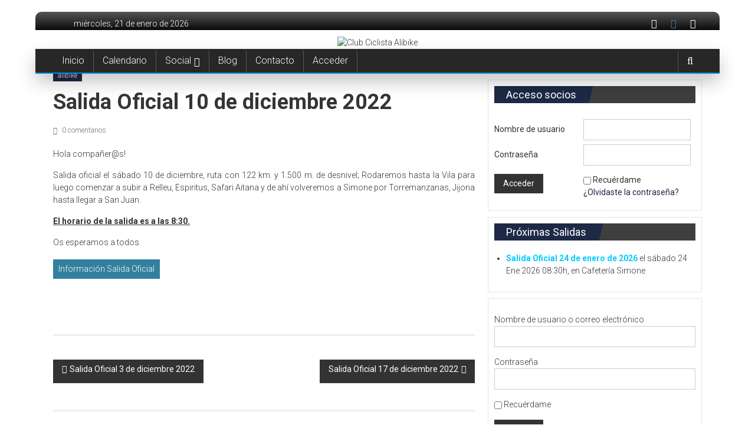

--- FILE ---
content_type: text/html; charset=UTF-8
request_url: https://www.ccalibike.es/2022/12/salida-oficial-10-de-diciembre-2022/
body_size: 18859
content:


<!DOCTYPE html>
<html lang="es">
<head>
<meta charset="UTF-8">
<meta name="viewport" content="width=device-width, initial-scale=1">
<link rel="profile" href="//gmpg.org/xfn/11">
<link rel="pingback" href="https://www.ccalibike.es/xmlrpc.php">


<!--Plugin Global Hide Admin Tool Bar Active-->

<!-- This website is patched against a big problem not solved from WordPress 3.3+ to date -->

<style type='text/css'>Default CSS Comment</style><title>Salida Oficial 10 de diciembre 2022 &#8211; Club Ciclista Alibike</title>
<meta name='robots' content='max-image-preview:large' />
<script type="text/javascript">
/* <![CDATA[ */
window._wpemojiSettings = {"baseUrl":"https:\/\/s.w.org\/images\/core\/emoji\/14.0.0\/72x72\/","ext":".png","svgUrl":"https:\/\/s.w.org\/images\/core\/emoji\/14.0.0\/svg\/","svgExt":".svg","source":{"concatemoji":"https:\/\/www.ccalibike.es\/wp-includes\/js\/wp-emoji-release.min.js"}};
/*! This file is auto-generated */
!function(i,n){var o,s,e;function c(e){try{var t={supportTests:e,timestamp:(new Date).valueOf()};sessionStorage.setItem(o,JSON.stringify(t))}catch(e){}}function p(e,t,n){e.clearRect(0,0,e.canvas.width,e.canvas.height),e.fillText(t,0,0);var t=new Uint32Array(e.getImageData(0,0,e.canvas.width,e.canvas.height).data),r=(e.clearRect(0,0,e.canvas.width,e.canvas.height),e.fillText(n,0,0),new Uint32Array(e.getImageData(0,0,e.canvas.width,e.canvas.height).data));return t.every(function(e,t){return e===r[t]})}function u(e,t,n){switch(t){case"flag":return n(e,"\ud83c\udff3\ufe0f\u200d\u26a7\ufe0f","\ud83c\udff3\ufe0f\u200b\u26a7\ufe0f")?!1:!n(e,"\ud83c\uddfa\ud83c\uddf3","\ud83c\uddfa\u200b\ud83c\uddf3")&&!n(e,"\ud83c\udff4\udb40\udc67\udb40\udc62\udb40\udc65\udb40\udc6e\udb40\udc67\udb40\udc7f","\ud83c\udff4\u200b\udb40\udc67\u200b\udb40\udc62\u200b\udb40\udc65\u200b\udb40\udc6e\u200b\udb40\udc67\u200b\udb40\udc7f");case"emoji":return!n(e,"\ud83e\udef1\ud83c\udffb\u200d\ud83e\udef2\ud83c\udfff","\ud83e\udef1\ud83c\udffb\u200b\ud83e\udef2\ud83c\udfff")}return!1}function f(e,t,n){var r="undefined"!=typeof WorkerGlobalScope&&self instanceof WorkerGlobalScope?new OffscreenCanvas(300,150):i.createElement("canvas"),a=r.getContext("2d",{willReadFrequently:!0}),o=(a.textBaseline="top",a.font="600 32px Arial",{});return e.forEach(function(e){o[e]=t(a,e,n)}),o}function t(e){var t=i.createElement("script");t.src=e,t.defer=!0,i.head.appendChild(t)}"undefined"!=typeof Promise&&(o="wpEmojiSettingsSupports",s=["flag","emoji"],n.supports={everything:!0,everythingExceptFlag:!0},e=new Promise(function(e){i.addEventListener("DOMContentLoaded",e,{once:!0})}),new Promise(function(t){var n=function(){try{var e=JSON.parse(sessionStorage.getItem(o));if("object"==typeof e&&"number"==typeof e.timestamp&&(new Date).valueOf()<e.timestamp+604800&&"object"==typeof e.supportTests)return e.supportTests}catch(e){}return null}();if(!n){if("undefined"!=typeof Worker&&"undefined"!=typeof OffscreenCanvas&&"undefined"!=typeof URL&&URL.createObjectURL&&"undefined"!=typeof Blob)try{var e="postMessage("+f.toString()+"("+[JSON.stringify(s),u.toString(),p.toString()].join(",")+"));",r=new Blob([e],{type:"text/javascript"}),a=new Worker(URL.createObjectURL(r),{name:"wpTestEmojiSupports"});return void(a.onmessage=function(e){c(n=e.data),a.terminate(),t(n)})}catch(e){}c(n=f(s,u,p))}t(n)}).then(function(e){for(var t in e)n.supports[t]=e[t],n.supports.everything=n.supports.everything&&n.supports[t],"flag"!==t&&(n.supports.everythingExceptFlag=n.supports.everythingExceptFlag&&n.supports[t]);n.supports.everythingExceptFlag=n.supports.everythingExceptFlag&&!n.supports.flag,n.DOMReady=!1,n.readyCallback=function(){n.DOMReady=!0}}).then(function(){return e}).then(function(){var e;n.supports.everything||(n.readyCallback(),(e=n.source||{}).concatemoji?t(e.concatemoji):e.wpemoji&&e.twemoji&&(t(e.twemoji),t(e.wpemoji)))}))}((window,document),window._wpemojiSettings);
/* ]]> */
</script>

<link rel='stylesheet' id='srp-layout-stylesheet-css' href='https://www.ccalibike.es/wp-content/plugins/special-recent-posts-pro/css/layout.css' type='text/css' media='all' />
<style id='wp-emoji-styles-inline-css' type='text/css'>

	img.wp-smiley, img.emoji {
		display: inline !important;
		border: none !important;
		box-shadow: none !important;
		height: 1em !important;
		width: 1em !important;
		margin: 0 0.07em !important;
		vertical-align: -0.1em !important;
		background: none !important;
		padding: 0 !important;
	}
</style>
<style id='classic-theme-styles-inline-css' type='text/css'>
/*! This file is auto-generated */
.wp-block-button__link{color:#fff;background-color:#32373c;border-radius:9999px;box-shadow:none;text-decoration:none;padding:calc(.667em + 2px) calc(1.333em + 2px);font-size:1.125em}.wp-block-file__button{background:#32373c;color:#fff;text-decoration:none}
</style>
<style id='global-styles-inline-css' type='text/css'>
body{--wp--preset--color--black: #000000;--wp--preset--color--cyan-bluish-gray: #abb8c3;--wp--preset--color--white: #ffffff;--wp--preset--color--pale-pink: #f78da7;--wp--preset--color--vivid-red: #cf2e2e;--wp--preset--color--luminous-vivid-orange: #ff6900;--wp--preset--color--luminous-vivid-amber: #fcb900;--wp--preset--color--light-green-cyan: #7bdcb5;--wp--preset--color--vivid-green-cyan: #00d084;--wp--preset--color--pale-cyan-blue: #8ed1fc;--wp--preset--color--vivid-cyan-blue: #0693e3;--wp--preset--color--vivid-purple: #9b51e0;--wp--preset--gradient--vivid-cyan-blue-to-vivid-purple: linear-gradient(135deg,rgba(6,147,227,1) 0%,rgb(155,81,224) 100%);--wp--preset--gradient--light-green-cyan-to-vivid-green-cyan: linear-gradient(135deg,rgb(122,220,180) 0%,rgb(0,208,130) 100%);--wp--preset--gradient--luminous-vivid-amber-to-luminous-vivid-orange: linear-gradient(135deg,rgba(252,185,0,1) 0%,rgba(255,105,0,1) 100%);--wp--preset--gradient--luminous-vivid-orange-to-vivid-red: linear-gradient(135deg,rgba(255,105,0,1) 0%,rgb(207,46,46) 100%);--wp--preset--gradient--very-light-gray-to-cyan-bluish-gray: linear-gradient(135deg,rgb(238,238,238) 0%,rgb(169,184,195) 100%);--wp--preset--gradient--cool-to-warm-spectrum: linear-gradient(135deg,rgb(74,234,220) 0%,rgb(151,120,209) 20%,rgb(207,42,186) 40%,rgb(238,44,130) 60%,rgb(251,105,98) 80%,rgb(254,248,76) 100%);--wp--preset--gradient--blush-light-purple: linear-gradient(135deg,rgb(255,206,236) 0%,rgb(152,150,240) 100%);--wp--preset--gradient--blush-bordeaux: linear-gradient(135deg,rgb(254,205,165) 0%,rgb(254,45,45) 50%,rgb(107,0,62) 100%);--wp--preset--gradient--luminous-dusk: linear-gradient(135deg,rgb(255,203,112) 0%,rgb(199,81,192) 50%,rgb(65,88,208) 100%);--wp--preset--gradient--pale-ocean: linear-gradient(135deg,rgb(255,245,203) 0%,rgb(182,227,212) 50%,rgb(51,167,181) 100%);--wp--preset--gradient--electric-grass: linear-gradient(135deg,rgb(202,248,128) 0%,rgb(113,206,126) 100%);--wp--preset--gradient--midnight: linear-gradient(135deg,rgb(2,3,129) 0%,rgb(40,116,252) 100%);--wp--preset--font-size--small: 13px;--wp--preset--font-size--medium: 20px;--wp--preset--font-size--large: 36px;--wp--preset--font-size--x-large: 42px;--wp--preset--spacing--20: 0.44rem;--wp--preset--spacing--30: 0.67rem;--wp--preset--spacing--40: 1rem;--wp--preset--spacing--50: 1.5rem;--wp--preset--spacing--60: 2.25rem;--wp--preset--spacing--70: 3.38rem;--wp--preset--spacing--80: 5.06rem;--wp--preset--shadow--natural: 6px 6px 9px rgba(0, 0, 0, 0.2);--wp--preset--shadow--deep: 12px 12px 50px rgba(0, 0, 0, 0.4);--wp--preset--shadow--sharp: 6px 6px 0px rgba(0, 0, 0, 0.2);--wp--preset--shadow--outlined: 6px 6px 0px -3px rgba(255, 255, 255, 1), 6px 6px rgba(0, 0, 0, 1);--wp--preset--shadow--crisp: 6px 6px 0px rgba(0, 0, 0, 1);}:where(.is-layout-flex){gap: 0.5em;}:where(.is-layout-grid){gap: 0.5em;}body .is-layout-flow > .alignleft{float: left;margin-inline-start: 0;margin-inline-end: 2em;}body .is-layout-flow > .alignright{float: right;margin-inline-start: 2em;margin-inline-end: 0;}body .is-layout-flow > .aligncenter{margin-left: auto !important;margin-right: auto !important;}body .is-layout-constrained > .alignleft{float: left;margin-inline-start: 0;margin-inline-end: 2em;}body .is-layout-constrained > .alignright{float: right;margin-inline-start: 2em;margin-inline-end: 0;}body .is-layout-constrained > .aligncenter{margin-left: auto !important;margin-right: auto !important;}body .is-layout-constrained > :where(:not(.alignleft):not(.alignright):not(.alignfull)){max-width: var(--wp--style--global--content-size);margin-left: auto !important;margin-right: auto !important;}body .is-layout-constrained > .alignwide{max-width: var(--wp--style--global--wide-size);}body .is-layout-flex{display: flex;}body .is-layout-flex{flex-wrap: wrap;align-items: center;}body .is-layout-flex > *{margin: 0;}body .is-layout-grid{display: grid;}body .is-layout-grid > *{margin: 0;}:where(.wp-block-columns.is-layout-flex){gap: 2em;}:where(.wp-block-columns.is-layout-grid){gap: 2em;}:where(.wp-block-post-template.is-layout-flex){gap: 1.25em;}:where(.wp-block-post-template.is-layout-grid){gap: 1.25em;}.has-black-color{color: var(--wp--preset--color--black) !important;}.has-cyan-bluish-gray-color{color: var(--wp--preset--color--cyan-bluish-gray) !important;}.has-white-color{color: var(--wp--preset--color--white) !important;}.has-pale-pink-color{color: var(--wp--preset--color--pale-pink) !important;}.has-vivid-red-color{color: var(--wp--preset--color--vivid-red) !important;}.has-luminous-vivid-orange-color{color: var(--wp--preset--color--luminous-vivid-orange) !important;}.has-luminous-vivid-amber-color{color: var(--wp--preset--color--luminous-vivid-amber) !important;}.has-light-green-cyan-color{color: var(--wp--preset--color--light-green-cyan) !important;}.has-vivid-green-cyan-color{color: var(--wp--preset--color--vivid-green-cyan) !important;}.has-pale-cyan-blue-color{color: var(--wp--preset--color--pale-cyan-blue) !important;}.has-vivid-cyan-blue-color{color: var(--wp--preset--color--vivid-cyan-blue) !important;}.has-vivid-purple-color{color: var(--wp--preset--color--vivid-purple) !important;}.has-black-background-color{background-color: var(--wp--preset--color--black) !important;}.has-cyan-bluish-gray-background-color{background-color: var(--wp--preset--color--cyan-bluish-gray) !important;}.has-white-background-color{background-color: var(--wp--preset--color--white) !important;}.has-pale-pink-background-color{background-color: var(--wp--preset--color--pale-pink) !important;}.has-vivid-red-background-color{background-color: var(--wp--preset--color--vivid-red) !important;}.has-luminous-vivid-orange-background-color{background-color: var(--wp--preset--color--luminous-vivid-orange) !important;}.has-luminous-vivid-amber-background-color{background-color: var(--wp--preset--color--luminous-vivid-amber) !important;}.has-light-green-cyan-background-color{background-color: var(--wp--preset--color--light-green-cyan) !important;}.has-vivid-green-cyan-background-color{background-color: var(--wp--preset--color--vivid-green-cyan) !important;}.has-pale-cyan-blue-background-color{background-color: var(--wp--preset--color--pale-cyan-blue) !important;}.has-vivid-cyan-blue-background-color{background-color: var(--wp--preset--color--vivid-cyan-blue) !important;}.has-vivid-purple-background-color{background-color: var(--wp--preset--color--vivid-purple) !important;}.has-black-border-color{border-color: var(--wp--preset--color--black) !important;}.has-cyan-bluish-gray-border-color{border-color: var(--wp--preset--color--cyan-bluish-gray) !important;}.has-white-border-color{border-color: var(--wp--preset--color--white) !important;}.has-pale-pink-border-color{border-color: var(--wp--preset--color--pale-pink) !important;}.has-vivid-red-border-color{border-color: var(--wp--preset--color--vivid-red) !important;}.has-luminous-vivid-orange-border-color{border-color: var(--wp--preset--color--luminous-vivid-orange) !important;}.has-luminous-vivid-amber-border-color{border-color: var(--wp--preset--color--luminous-vivid-amber) !important;}.has-light-green-cyan-border-color{border-color: var(--wp--preset--color--light-green-cyan) !important;}.has-vivid-green-cyan-border-color{border-color: var(--wp--preset--color--vivid-green-cyan) !important;}.has-pale-cyan-blue-border-color{border-color: var(--wp--preset--color--pale-cyan-blue) !important;}.has-vivid-cyan-blue-border-color{border-color: var(--wp--preset--color--vivid-cyan-blue) !important;}.has-vivid-purple-border-color{border-color: var(--wp--preset--color--vivid-purple) !important;}.has-vivid-cyan-blue-to-vivid-purple-gradient-background{background: var(--wp--preset--gradient--vivid-cyan-blue-to-vivid-purple) !important;}.has-light-green-cyan-to-vivid-green-cyan-gradient-background{background: var(--wp--preset--gradient--light-green-cyan-to-vivid-green-cyan) !important;}.has-luminous-vivid-amber-to-luminous-vivid-orange-gradient-background{background: var(--wp--preset--gradient--luminous-vivid-amber-to-luminous-vivid-orange) !important;}.has-luminous-vivid-orange-to-vivid-red-gradient-background{background: var(--wp--preset--gradient--luminous-vivid-orange-to-vivid-red) !important;}.has-very-light-gray-to-cyan-bluish-gray-gradient-background{background: var(--wp--preset--gradient--very-light-gray-to-cyan-bluish-gray) !important;}.has-cool-to-warm-spectrum-gradient-background{background: var(--wp--preset--gradient--cool-to-warm-spectrum) !important;}.has-blush-light-purple-gradient-background{background: var(--wp--preset--gradient--blush-light-purple) !important;}.has-blush-bordeaux-gradient-background{background: var(--wp--preset--gradient--blush-bordeaux) !important;}.has-luminous-dusk-gradient-background{background: var(--wp--preset--gradient--luminous-dusk) !important;}.has-pale-ocean-gradient-background{background: var(--wp--preset--gradient--pale-ocean) !important;}.has-electric-grass-gradient-background{background: var(--wp--preset--gradient--electric-grass) !important;}.has-midnight-gradient-background{background: var(--wp--preset--gradient--midnight) !important;}.has-small-font-size{font-size: var(--wp--preset--font-size--small) !important;}.has-medium-font-size{font-size: var(--wp--preset--font-size--medium) !important;}.has-large-font-size{font-size: var(--wp--preset--font-size--large) !important;}.has-x-large-font-size{font-size: var(--wp--preset--font-size--x-large) !important;}
.wp-block-navigation a:where(:not(.wp-element-button)){color: inherit;}
:where(.wp-block-post-template.is-layout-flex){gap: 1.25em;}:where(.wp-block-post-template.is-layout-grid){gap: 1.25em;}
:where(.wp-block-columns.is-layout-flex){gap: 2em;}:where(.wp-block-columns.is-layout-grid){gap: 2em;}
.wp-block-pullquote{font-size: 1.5em;line-height: 1.6;}
</style>
<link rel='stylesheet' id='bbp-default-css' href='https://www.ccalibike.es/wp-content/plugins/bbpress/templates/default/css/bbpress.min.css' type='text/css' media='all' />
<link rel='stylesheet' id='sow-slider-slider-css' href='https://www.ccalibike.es/wp-content/plugins/so-widgets-bundle/css/slider/slider.css' type='text/css' media='all' />
<link rel='stylesheet' id='sow-slider-default-6d39609536fd-css' href='https://www.ccalibike.es/wp-content/uploads/siteorigin-widgets/sow-slider-default-6d39609536fd.css' type='text/css' media='all' />
<link rel='stylesheet' id='sow-slider-default-d2b96b21c26a-css' href='https://www.ccalibike.es/wp-content/uploads/siteorigin-widgets/sow-slider-default-d2b96b21c26a.css' type='text/css' media='all' />
<link rel='stylesheet' id='output-style-css' href='https://www.ccalibike.es/wp-content/plugins/wp-gpx-maps/css/wp-gpx-maps-output.css' type='text/css' media='all' />
<link rel='stylesheet' id='leaflet-css' href='https://www.ccalibike.es/wp-content/plugins/wp-gpx-maps/ThirdParties/Leaflet_1.5.1/leaflet.css' type='text/css' media='all' />
<link rel='stylesheet' id='leaflet.markercluster-css' href='https://www.ccalibike.es/wp-content/plugins/wp-gpx-maps/ThirdParties/Leaflet.markercluster-1.4.1/MarkerCluster.css' type='text/css' media='all' />
<link rel='stylesheet' id='leaflet.Photo-css' href='https://www.ccalibike.es/wp-content/plugins/wp-gpx-maps/ThirdParties/Leaflet.Photo/Leaflet.Photo.css' type='text/css' media='all' />
<link rel='stylesheet' id='leaflet.fullscreen-css' href='https://www.ccalibike.es/wp-content/plugins/wp-gpx-maps/ThirdParties/leaflet.fullscreen-1.4.5/Control.FullScreen.css' type='text/css' media='all' />
<link rel='stylesheet' id='colornews-google-fonts-css' href='//fonts.googleapis.com/css?family=Roboto%3A400%2C300%2C700%2C900&#038;subset=latin%2Clatin-ext' type='text/css' media='all' />
<link rel='stylesheet' id='colornews-style-css' href='https://www.ccalibike.es/wp-content/themes/colornews/style.css' type='text/css' media='all' />
<link rel='stylesheet' id='colornews-fontawesome-css' href='https://www.ccalibike.es/wp-content/themes/colornews/font-awesome/css/font-awesome.min.css' type='text/css' media='all' />
<link rel='stylesheet' id='colornews-featured-image-popup-css-css' href='https://www.ccalibike.es/wp-content/themes/colornews/js/magnific-popup/magnific-popup.css' type='text/css' media='all' />
<link rel='stylesheet' id='login-with-ajax-css' href='https://www.ccalibike.es/wp-content/plugins/login-with-ajax/templates/widget.css' type='text/css' media='all' />
<link rel='stylesheet' id='forget-about-shortcode-buttons-css' href='https://www.ccalibike.es/wp-content/plugins/forget-about-shortcode-buttons/public/css/button-styles.css' type='text/css' media='all' />
<link rel='stylesheet' id='um_modal-css' href='https://www.ccalibike.es/wp-content/plugins/ultimate-member/assets/css/um-modal.min.css' type='text/css' media='all' />
<link rel='stylesheet' id='um_ui-css' href='https://www.ccalibike.es/wp-content/plugins/ultimate-member/assets/libs/jquery-ui/jquery-ui.min.css' type='text/css' media='all' />
<link rel='stylesheet' id='um_tipsy-css' href='https://www.ccalibike.es/wp-content/plugins/ultimate-member/assets/libs/tipsy/tipsy.min.css' type='text/css' media='all' />
<link rel='stylesheet' id='um_raty-css' href='https://www.ccalibike.es/wp-content/plugins/ultimate-member/assets/libs/raty/um-raty.min.css' type='text/css' media='all' />
<link rel='stylesheet' id='select2-css' href='https://www.ccalibike.es/wp-content/plugins/ultimate-member/assets/libs/select2/select2.min.css' type='text/css' media='all' />
<link rel='stylesheet' id='um_fileupload-css' href='https://www.ccalibike.es/wp-content/plugins/ultimate-member/assets/css/um-fileupload.min.css' type='text/css' media='all' />
<link rel='stylesheet' id='um_confirm-css' href='https://www.ccalibike.es/wp-content/plugins/ultimate-member/assets/libs/um-confirm/um-confirm.min.css' type='text/css' media='all' />
<link rel='stylesheet' id='um_datetime-css' href='https://www.ccalibike.es/wp-content/plugins/ultimate-member/assets/libs/pickadate/default.min.css' type='text/css' media='all' />
<link rel='stylesheet' id='um_datetime_date-css' href='https://www.ccalibike.es/wp-content/plugins/ultimate-member/assets/libs/pickadate/default.date.min.css' type='text/css' media='all' />
<link rel='stylesheet' id='um_datetime_time-css' href='https://www.ccalibike.es/wp-content/plugins/ultimate-member/assets/libs/pickadate/default.time.min.css' type='text/css' media='all' />
<link rel='stylesheet' id='um_fonticons_ii-css' href='https://www.ccalibike.es/wp-content/plugins/ultimate-member/assets/libs/legacy/fonticons/fonticons-ii.min.css' type='text/css' media='all' />
<link rel='stylesheet' id='um_fonticons_fa-css' href='https://www.ccalibike.es/wp-content/plugins/ultimate-member/assets/libs/legacy/fonticons/fonticons-fa.min.css' type='text/css' media='all' />
<link rel='stylesheet' id='um_fontawesome-css' href='https://www.ccalibike.es/wp-content/plugins/ultimate-member/assets/css/um-fontawesome.min.css' type='text/css' media='all' />
<link rel='stylesheet' id='um_common-css' href='https://www.ccalibike.es/wp-content/plugins/ultimate-member/assets/css/common.min.css' type='text/css' media='all' />
<link rel='stylesheet' id='um_responsive-css' href='https://www.ccalibike.es/wp-content/plugins/ultimate-member/assets/css/um-responsive.min.css' type='text/css' media='all' />
<link rel='stylesheet' id='um_styles-css' href='https://www.ccalibike.es/wp-content/plugins/ultimate-member/assets/css/um-styles.min.css' type='text/css' media='all' />
<link rel='stylesheet' id='um_crop-css' href='https://www.ccalibike.es/wp-content/plugins/ultimate-member/assets/libs/cropper/cropper.min.css' type='text/css' media='all' />
<link rel='stylesheet' id='um_profile-css' href='https://www.ccalibike.es/wp-content/plugins/ultimate-member/assets/css/um-profile.min.css' type='text/css' media='all' />
<link rel='stylesheet' id='um_account-css' href='https://www.ccalibike.es/wp-content/plugins/ultimate-member/assets/css/um-account.min.css' type='text/css' media='all' />
<link rel='stylesheet' id='um_misc-css' href='https://www.ccalibike.es/wp-content/plugins/ultimate-member/assets/css/um-misc.min.css' type='text/css' media='all' />
<link rel='stylesheet' id='um_default_css-css' href='https://www.ccalibike.es/wp-content/plugins/ultimate-member/assets/css/um-old-default.min.css' type='text/css' media='all' />
<link rel='stylesheet' id='colorbox-css' href='https://www.ccalibike.es/wp-content/plugins/lightbox-gallery/colorbox/example1/colorbox.css' type='text/css' media='all' />
<script type="text/javascript" src="https://www.ccalibike.es/wp-includes/js/jquery/jquery.min.js" id="jquery-core-js"></script>
<script type="text/javascript" src="https://www.ccalibike.es/wp-includes/js/jquery/jquery-migrate.min.js" id="jquery-migrate-js"></script>
<script type="text/javascript" src="https://www.ccalibike.es/wp-content/plugins/so-widgets-bundle/js/jquery.cycle.min.js" id="sow-slider-slider-cycle2-js"></script>
<script type="text/javascript" src="https://www.ccalibike.es/wp-content/plugins/so-widgets-bundle/js/slider/jquery.slider.min.js" id="sow-slider-slider-js"></script>
<script type="text/javascript" src="https://www.ccalibike.es/wp-content/plugins/useful-banner-manager/scripts.js" id="ubm-scripts-js"></script>
<script type="text/javascript" src="https://www.ccalibike.es/wp-content/plugins/wp-gpx-maps/ThirdParties/Leaflet_1.5.1/leaflet.js" id="leaflet-js"></script>
<script type="text/javascript" src="https://www.ccalibike.es/wp-content/plugins/wp-gpx-maps/ThirdParties/Leaflet.markercluster-1.4.1/leaflet.markercluster.js" id="leaflet.markercluster-js"></script>
<script type="text/javascript" src="https://www.ccalibike.es/wp-content/plugins/wp-gpx-maps/ThirdParties/Leaflet.Photo/Leaflet.Photo.js" id="leaflet.Photo-js"></script>
<script type="text/javascript" src="https://www.ccalibike.es/wp-content/plugins/wp-gpx-maps/ThirdParties/leaflet.fullscreen-1.4.5/Control.FullScreen.js" id="leaflet.fullscreen-js"></script>
<script type="text/javascript" src="https://www.ccalibike.es/wp-content/plugins/wp-gpx-maps/js/Chart.min.js" id="chartjs-js"></script>
<script type="text/javascript" src="https://www.ccalibike.es/wp-content/plugins/wp-gpx-maps/js/WP-GPX-Maps.js" id="wp-gpx-maps-js"></script>
<script type="text/javascript" id="login-with-ajax-js-extra">
/* <![CDATA[ */
var LWA = {"ajaxurl":"https:\/\/www.ccalibike.es\/wp-admin\/admin-ajax.php","off":""};
/* ]]> */
</script>
<script type="text/javascript" src="https://www.ccalibike.es/wp-content/plugins/login-with-ajax/templates/login-with-ajax.legacy.min.js" id="login-with-ajax-js"></script>
<script type="text/javascript" src="https://www.ccalibike.es/wp-content/plugins/login-with-ajax/ajaxify/ajaxify.min.js" id="login-with-ajax-ajaxify-js"></script>
<script type="text/javascript" src="https://www.ccalibike.es/wp-content/plugins/ultimate-member/assets/js/um-gdpr.min.js" id="um-gdpr-js"></script>
<link rel="https://api.w.org/" href="https://www.ccalibike.es/wp-json/" /><link rel="alternate" type="application/json" href="https://www.ccalibike.es/wp-json/wp/v2/posts/5112" /><link rel="canonical" href="https://www.ccalibike.es/2022/12/salida-oficial-10-de-diciembre-2022/" />
<link rel="alternate" type="application/json+oembed" href="https://www.ccalibike.es/wp-json/oembed/1.0/embed?url=https%3A%2F%2Fwww.ccalibike.es%2F2022%2F12%2Fsalida-oficial-10-de-diciembre-2022%2F" />
<link rel="alternate" type="text/xml+oembed" href="https://www.ccalibike.es/wp-json/oembed/1.0/embed?url=https%3A%2F%2Fwww.ccalibike.es%2F2022%2F12%2Fsalida-oficial-10-de-diciembre-2022%2F&#038;format=xml" />
<link rel="stylesheet" href="https://www.ccalibike.es/wp-content/plugins/attendance-list/css/style.css" type="text/css" media="screen"  /><link rel="stylesheet" type="text/css" href="https://www.ccalibike.es/wp-content/plugins/lightbox-gallery/lightbox-gallery.css" />
<!-- Club Ciclista Alibike Internal Styles --><style type="text/css"> .home-slider-wrapper .slider-btn a:hover,.random-hover-link a:hover{background:#1d2945;border:1px solid #1d2945}#site-navigation ul>li.current-menu-ancestor,#site-navigation ul>li.current-menu-item,#site-navigation ul>li.current-menu-parent,#site-navigation ul>li:hover,.block-title,.bottom-header-wrapper .home-icon a:hover,.home .bottom-header-wrapper .home-icon a,.breaking-news-title,.bttn:hover,.carousel-slider-wrapper .bx-controls a,.cat-links a,.category-menu,.category-menu ul.sub-menu,.category-toggle-block,.error,.home-slider .bx-pager a.active,.home-slider .bx-pager a:hover,.navigation .nav-links a:hover,.post .more-link:hover,.random-hover-link a:hover,.search-box,.search-icon:hover,.share-wrap:hover,button,input[type=button]:hover,input[type=reset]:hover,input[type=submit]:hover{background:#1d2945}a{color:#1d2945}.entry-footer a:hover{color:#1d2945}#bottom-footer .copy-right a:hover,#top-footer .widget a:hover,#top-footer .widget a:hover:before,#top-footer .widget li:hover:before,.below-entry-meta span:hover a,.below-entry-meta span:hover i,.caption-title a:hover,.comment .comment-reply-link:hover,.entry-btn a:hover,.entry-title a:hover,.num-404,.tag-cloud-wrap a:hover,.top-menu-wrap ul li.current-menu-ancestor>a,.top-menu-wrap ul li.current-menu-item>a,.top-menu-wrap ul li.current-menu-parent>a,.top-menu-wrap ul li:hover>a,.widget a:hover,.widget a:hover::before{color:#1d2945}#top-footer .block-title{border-bottom:1px solid #1d2945}#site-navigation .menu-toggle:hover,#site-navigation ul>li.current-menu-ancestor>a,#site-navigation ul>li.current-menu-item>a,#site-navigation ul>li.current-menu-parent>a,#site-navigation ul>li:hover>a,.sub-toggle{background:#1d2945}.colornews_random_post .random-hover-link a:hover{background:#1d2945 none repeat scroll 0 0;border:1px solid #1d2945}#site-title a:hover{color:#1d2945}a#scroll-up i{color:#1d2945}.page-header .page-title{border-bottom:3px solid #1d2945;color:#1d2945}</style><!-- Club Ciclista Alibike Custom Styles --><style type="text/css">.bottom-header-wrapper {
    z-index: 9999;
}
article.post.hentry h1.entry-title {
    line-height: 34px;
}
.navigation .nav-links a, .bttn, button, input[type=\"button\"], input[type=\"reset\"], input[type=\"submit\"] {
    height: 40px;
}
.middle-header-wrapper {
 padding: 5px 0; */
}
.tg-block-wrapper, .widget {
    border: 1px solid rgba(0, 0, 0, 0.1);
    padding: 10px;
    margin-bottom: 10px;
}
#main {
    padding: 10px 0 0;
}
.home-slider-wrapper {
padding: 0px;
margin:0px;   
width:100%; 
}
.ubm_banners_rotation {
position: relative;
display: inline;
width:100%;
height:auto;
}
.search-box.active {
    background: #333333;
}
.home-search, 
.searchform button {
    background: #0089d1 none repeat scroll 0 0 !important;
}
.fc-event-inner {
    background-color: #0089d1;
}

.siteorigin-widget-tinymce p {
    margin-bottom: 0px;
}
.custom_calendarcc h2 {
font-size: 20px;
padding: 5px 10px 0px 10px;
text-transform: capitalize;
}
.boxed-layout #page {
 margin: 20px auto;
 border-top-left-radius: 10px;
 border-top-right-radius: 10px;
 border-bottom-left-radius: 10px;
 border-bottom-right-radius: 10px;
}
.top-header-wrapper {
border-top-left-radius: 10px;
border-top-right-radius: 10px;
}
 #bottom-footer {
 border-bottom-left-radius: 10px;
 border-bottom-right-radius: 10px;
 }
.wp-polls .Buttons {
    border: 1px solid #c8c8c8;
    background-color: #000000;
}
.below-entry-meta .byline {
  display: none;
}

#widget tr.logo td a img, #widget.widget-completo tr td.copy a.logo img {
    display: hidden !important;
   height: 0px !important;
}</style><style type="text/css" id="custom-background-css">
body.custom-background { background-image: url("https://www.ccalibike.es/wp-content/uploads/2015/05/fondocantera.jpg"); background-position: left top; background-size: cover; background-repeat: no-repeat; background-attachment: fixed; }
</style>
	<link rel="icon" href="https://www.ccalibike.es/wp-content/uploads/2015/05/cropped-LOGO-GRANDE-ALIBIKE.500png-32x32.png" sizes="32x32" />
<link rel="icon" href="https://www.ccalibike.es/wp-content/uploads/2015/05/cropped-LOGO-GRANDE-ALIBIKE.500png-192x192.png" sizes="192x192" />
<link rel="apple-touch-icon" href="https://www.ccalibike.es/wp-content/uploads/2015/05/cropped-LOGO-GRANDE-ALIBIKE.500png-180x180.png" />
<meta name="msapplication-TileImage" content="https://www.ccalibike.es/wp-content/uploads/2015/05/cropped-LOGO-GRANDE-ALIBIKE.500png-270x270.png" />
<meta name="gm-gpx-v" content="3.6" />
		<script type="text/javascript">jQuery.noConflict();</script>
		</head>

<body class="post-template-default single single-post postid-5112 single-format-standard custom-background  boxed-layout group-blog">
<div id="page" class="hfeed site">
   	<a class="skip-link screen-reader-text" href="#content">Saltar al contenido</a>

	<header id="masthead" class="site-header" role="banner">
		<div class="top-header-wrapper clearfix">
         <div class="tg-container">
            <div class="tg-inner-wrap">
                                                   <div class="top-menu-wrap">
                        <div class="date-in-header">
      miércoles, 21 de enero de 2026   </div>
                  </div>
                  <div id="menu-social" class="login-signup-wrap"><ul><li id="menu-item-923" class="menu-item menu-item-type-custom menu-item-object-custom menu-item-923"><a href="https://www.facebook.com/clubciclistalibike">Facebook</a></li>
<li id="menu-item-4535" class="menu-item menu-item-type-custom menu-item-object-custom menu-item-4535"><a href="https://www.instagram.com/cc.alibike/">Instagram CC Alibike</a></li>
<li id="menu-item-924" class="menu-item menu-item-type-custom menu-item-object-custom menu-item-924"><a href="https://twitter.com/ccalibike">Twitter</a></li>
</ul></div>                           </div><!-- .tg-inner-wrap end -->
         </div><!-- .tg-container end -->
         		</div><!-- .top-header-wrapper end  -->

            <div class="middle-header-wrapper  clearfix">
         <div class="tg-container">
            <div class="tg-inner-wrap">
                           <div class="header-advertise">
                                 </div><!-- .header-advertise end -->
            </div><!-- .tg-inner-wrap end -->
         </div><!-- .tg-container end -->
      </div><!-- .middle-header-wrapper end -->

            <div class="header-image-wrap"><img src="https://www.ccalibike.es/wp-content/uploads/2025/05/cropped-cropped-ALIBIKE_ARTE_FINAL_LOGOTIPO_rgb1_Pagina_03.png" class="header-image" width="1197" height="342" alt="Club Ciclista Alibike"></div>
   
      <div class="bottom-header-wrapper clearfix">
         <div class="bottom-arrow-wrap">
            <div class="tg-container">
               <div class="tg-inner-wrap">
                                    <nav id="site-navigation" class="main-navigation clearfix" role="navigation">
                     <div class="menu-toggle hide">Menú</div>
                     <ul id="nav" class="menu"><li id="menu-item-82" class="menu-item menu-item-type-custom menu-item-object-custom menu-item-home menu-item-82"><a href="//www.ccalibike.es">Inicio</a></li>
<li id="menu-item-962" class="menu-item menu-item-type-custom menu-item-object-custom menu-item-962"><a href="//www.ccalibike.es/calendario/">Calendario</a></li>
<li id="menu-item-59" class="menu-item menu-item-type-custom menu-item-object-custom menu-item-has-children menu-item-59"><a href="#">Social</a>
<ul class="sub-menu">
	<li id="menu-item-60" class="menu-item menu-item-type-custom menu-item-object-custom menu-item-60"><a target="_blank" rel="noopener" href="https://www.facebook.com/clubciclistalibike">Facebook CC Alibike</a></li>
	<li id="menu-item-4537" class="menu-item menu-item-type-custom menu-item-object-custom menu-item-4537"><a href="https://www.instagram.com/cc.alibike/">Instagram CC Alibike</a></li>
	<li id="menu-item-227" class="menu-item menu-item-type-custom menu-item-object-custom menu-item-227"><a target="_blank" rel="noopener" href="https://twitter.com/ccalibike">Twitter CCAlibike</a></li>
</ul>
</li>
<li id="menu-item-430" class="menu-item menu-item-type-custom menu-item-object-custom menu-item-430"><a href="//www.ccalibike.es/blog/">Blog</a></li>
<li id="menu-item-109" class="menu-item menu-item-type-post_type menu-item-object-page menu-item-109"><a href="https://www.ccalibike.es/contacto/">Contacto</a></li>
<li id="menu-item-1986" class="menu-item menu-item-type-custom menu-item-object-custom menu-item-1986"><a href="https://www.ccalibike.es/wp-login.php">Acceder</a></li>
</ul>                  </nav><!-- .nav end -->
                                       <div class="share-search-wrap">
                        <div class="home-search">
                                                         <div class="search-icon">
                                 <i class="fa fa-search"></i>
                              </div>
                              <div class="search-box">
                                 <div class="close">&times;</div>
                                 <form role="search" action="https://www.ccalibike.es/" class="searchform" method="get">
   <input type="text" placeholder="Introduce una palabra a buscar" class="search-field" value="" name="s">
   <button class="searchsubmit" name="submit" type="submit"><i class="fa fa-search"></i></button>
</form>                              </div>
                                                                              </div> <!-- home-search-end -->
                     </div>
                                 </div><!-- #tg-inner-wrap -->
            </div><!-- #tg-container -->
         </div><!-- #bottom-arrow-wrap -->
      </div><!-- #bottom-header-wrapper -->

      
      	</header><!-- #masthead -->
      
   
	<div id="main" class="clearfix">
      <div class="tg-container">
         <div class="tg-inner-wrap clearfix">
            <div id="main-content-section clearfix">
               <div id="primary">

            		
            			
<article id="post-5112" class="post-5112 post type-post status-publish format-standard has-post-thumbnail hentry category-alibike">
   
   
   
   <div class="figure-cat-wrap featured-image-enable">
               <div class="featured-image">
                     <a href="https://www.ccalibike.es/wp-content/uploads/2022/11/PB122708.jpg" class="image-popup"><img width="715" height="400" src="https://www.ccalibike.es/wp-content/uploads/2022/11/PB122708-715x400.jpg" class="attachment-colornews-featured-image size-colornews-featured-image wp-post-image" alt="" decoding="async" fetchpriority="high" srcset="https://www.ccalibike.es/wp-content/uploads/2022/11/PB122708-715x400.jpg 715w, https://www.ccalibike.es/wp-content/uploads/2022/11/PB122708-128x72.jpg 128w" sizes="(max-width: 715px) 100vw, 715px" /></a>
                  </div>
      
      <div class="category-collection"><span class="cat-links"><a href="https://www.ccalibike.es/category/alibike/"  rel="category tag">alibike</a></span>&nbsp;</div>   </div>

   

   <header class="entry-header">
      <h1 class="entry-title">
         Salida Oficial 10 de diciembre 2022      </h1>
   </header>

   <div class="below-entry-meta">
      <span class="byline"><span class="author vcard"><i class="fa fa-user"></i><a class="url fn n" href="https://www.ccalibike.es/author/sbaeza/" title="Sergio B.">Publicado por: Sergio B.</a></span></span>

               <span class="comments"><a href="https://www.ccalibike.es/2022/12/salida-oficial-10-de-diciembre-2022/#respond"><i class="fa fa-comment"></i> 0 comentarios</a></span>
      </div>
	<div class="entry-content">
		<p>Hola compañer@s!</p>
<p style="text-align: justify;">Salida oficial el sábado 10 de diciembre, ruta con 122 km. y 1.500 m. de desnivel; Rodaremos hasta la Vila para luego comenzar a subir a Relleu, Espiritus, Safari Aitana y de ahí volveremos a Simone por Torremanzanas, Jijona hasta llegar a San Juan.&nbsp;</p>
<p style="text-align: justify;"><span style="text-decoration: underline;"><strong>El horario de la salida es a las 8:30.</strong></span></p>
<p>Os esperamos a todos.</p>
<p><a class="fasc-button fasc-size-medium fasc-type-flat" style="background-color: #33809e; color: #ffffff;" href="https://www.ccalibike.es/evento/salida105-diciembre-2022">Información Salida Oficial</a>&nbsp;</p>
<p>&nbsp;</p>
			</div><!-- .entry-content -->
   </article><!-- #post-## -->
            				<nav class="navigation post-navigation clearfix" role="navigation">
		<h2 class="screen-reader-text">Navegación de entradas</h2>
		<div class="nav-links">
			<div class="nav-previous"><a href="https://www.ccalibike.es/2022/11/salida-oficial-3-de-diciembre-2022/" rel="prev">Salida Oficial 3 de diciembre 2022</a></div><div class="nav-next"><a href="https://www.ccalibike.es/2022/12/salida-oficial-17-de-diciembre-2022/" rel="next">Salida Oficial 17 de diciembre 2022</a></div>		</div><!-- .nav-links -->
	</nav><!-- .navigation -->
	
                     
                     
            			
<div id="comments" class="comments-area">

	
	
	
		<div id="respond" class="comment-respond">
		<h3 id="reply-title" class="comment-reply-title">Deja una respuesta <small><a rel="nofollow" id="cancel-comment-reply-link" href="/2022/12/salida-oficial-10-de-diciembre-2022/#respond" style="display:none;">Cancelar la respuesta</a></small></h3><p class="must-log-in">Lo siento, debes estar <a href="https://www.ccalibike.es/wp-login.php?redirect_to=https%3A%2F%2Fwww.ccalibike.es%2F2022%2F12%2Fsalida-oficial-10-de-diciembre-2022%2F">conectado</a> para publicar un comentario.</p>	</div><!-- #respond -->
	
</div><!-- #comments -->
            		
               </div><!-- #primary end -->
               
<div id="secondary">
         
      <aside id="loginwithajaxwidget-2" class="widget widget_loginwithajaxwidget"><h3 class="widget-title title-block-wrap clearfix"><span class="block-title"><span><span class="lwa-title">Acceso socios</span></span></span></h3>	<div class="lwa lwa-default">        <form class="lwa-form" action="https://www.ccalibike.es/wp-login.php?template=default" method="post">
        	<div>
        	<span class="lwa-status"></span>
            <table>
                <tr class="lwa-username">
                    <td class="lwa-username-label">
                        <label>Nombre de usuario</label>
                    </td>
                    <td class="lwa-username-input">
                        <input type="text" name="log" />
                    </td>
                </tr>
                <tr class="lwa-password">
                    <td class="lwa-password-label">
                        <label>Contraseña</label>
                    </td>
                    <td class="lwa-password-input">
                        <input type="password" name="pwd" />
                    </td>
                </tr>
                <tr><td colspan="2"></td></tr>
                <tr class="lwa-submit">
                    <td class="lwa-submit-button">
                        <input type="submit" name="wp-submit" id="lwa_wp-submit" value="Acceder" tabindex="100" />
                        <input type="hidden" name="lwa_profile_link" value="1" />
                        <input type="hidden" name="login-with-ajax" value="login" />
						                    </td>
                    <td class="lwa-submit-links">
                        <input name="rememberme" type="checkbox" class="lwa-rememberme" value="forever" /> <label>Recuérdame</label>
                        <br />
												<a class="lwa-links-remember" href="https://www.ccalibike.es/wp-login.php?action=lostpassword&#038;template=default" title="Recupera tu contraseña perdida">¿Olvidaste la contraseña?</a>
						                                            </td>
                </tr>
            </table>
            </div>
        </form>
                <form class="lwa-remember" action="https://www.ccalibike.es/wp-login.php?action=lostpassword&#038;template=default" method="post" style="display:none;">
        	<div>
        	<span class="lwa-status"></span>
            <table>
                <tr>
                    <td>
                        <strong>Contraseña olvidada</strong>         
                    </td>
                </tr>
                <tr>
                    <td class="lwa-remember-email">  
                                                <input type="text" name="user_login" class="lwa-user-remember" value="Introduce tu nombre de usuario o correo electrónico" onfocus="if(this.value == 'Introduce tu nombre de usuario o correo electrónico'){this.value = '';}" onblur="if(this.value == ''){this.value = 'Introduce tu nombre de usuario o correo electrónico'}" />
                                            </td>
                </tr>
                <tr>
                    <td class="lwa-remember-buttons">
                        <input type="submit" value="Obtener nueva contraseña" class="lwa-button-remember" />
                        <a href="#" class="lwa-links-remember-cancel">Cancelar</a>
                        <input type="hidden" name="login-with-ajax" value="remember" />
                    </td>
                </tr>
            </table>
            </div>
        </form>
        			</div></aside><aside id="sow-editor-31" class="widget widget_sow-editor"><div
			
			class="so-widget-sow-editor so-widget-sow-editor-base"
			
		><h3 class="widget-title title-block-wrap clearfix"><span class="block-title"><span>Próximas Salidas</span></span></h3>
<div class="siteorigin-widget-tinymce textwidget">
	<ul  class="eo-events eo-events-shortcode"><li class="eo-event-venue-cafeteria-simone eo-event-cat-salida-oficial eo-event-future"><span style="color: #000080;"><span style="color: #00ccff;"><strong><a style="color: #00ccff;" href="https://www.ccalibike.es/evento/salida-oficial-24-de-enero-2026/">Salida Oficial 24 de enero de 2026</a></strong></span></span> el sábado 24 Ene 2026  08:30h, en Cafetería Simone </li></ul>
<ul  class="eo-events eo-events-shortcode"></ul>
<ul  class="eo-events eo-events-shortcode"></ul>
</div>
</div></aside><aside id="block-8" class="widget widget_block"><p><form name="loginform" id="loginform" action="https://www.ccalibike.es/wp-login.php" method="post"><p class="login-username">
				<label for="user_login">Nombre de usuario o correo electrónico</label>
				<input type="text" name="log" id="user_login" autocomplete="username" class="input" value="" size="20" />
			</p><p class="login-password">
				<label for="user_pass">Contraseña</label>
				<input type="password" name="pwd" id="user_pass" autocomplete="current-password" spellcheck="false" class="input" value="" size="20" />
			</p><p class="login-remember"><label><input name="rememberme" type="checkbox" id="rememberme" value="forever" /> Recuérdame</label></p><p class="login-submit">
				<input type="submit" name="wp-submit" id="wp-submit" class="button button-primary" value="Acceder" />
				<input type="hidden" name="redirect_to" value="https://www.ccalibike.es/2022/12/salida-oficial-10-de-diciembre-2022/" />
			</p></form><a class="wplf-lostpassword" href="https://www.ccalibike.es/wp-login.php?action=lostpassword">Lost your password?</a></p>
</aside><aside id="text-3" class="widget widget_text"><h3 class="widget-title title-block-wrap clearfix"><span class="block-title"><span>El tiempo en Alicante</span></span></h3>			<div class="textwidget"><div id="cont_612fc8a9ff5d91fe6cdb0c16ff22b619"><script type="text/javascript" async src="https://www.tiempo.com/wid_loader/612fc8a9ff5d91fe6cdb0c16ff22b619"></script></div></div>
		</aside><aside id="sow-editor-14" class="widget widget_sow-editor"><div
			
			class="so-widget-sow-editor so-widget-sow-editor-base"
			
		><h3 class="widget-title title-block-wrap clearfix"><span class="block-title"><span>Calendario</span></span></h3>
<div class="siteorigin-widget-tinymce textwidget">
	<style>
.fc-title {
    font-size: 10px !important;
}</p>
<p>.fc-time {
    font-size: 10px !important;
    font-weight: 200 !important;
}</p>
<p>.fc-left {
    font-size: 20px !important;
    font-weight: bold !important;
    text-transform: uppercase !important;
} </p>
</style>
<div class="custom_calendarcc"><div id="eo_fullcalendar_1_loading" class="eo-fullcalendar-loading" ><img src="https://www.ccalibike.es/wp-content/plugins/event-organiser/css/images/loading-image.gif" class="eo-fullcalendar-loading-icon" alt="Cargando&#8230; " /> Cargando&#8230; </div><div class="eo-fullcalendar eo-fullcalendar-shortcode eo-fullcalendar-reset eo-fullcalendar-responsive" id="eo_fullcalendar_1"></div></div>
</div>
</div></aside><aside id="text-7" class="widget widget_text"><h3 class="widget-title title-block-wrap clearfix"><span class="block-title"><span>Actividad Strava</span></span></h3>			<div class="textwidget"><p><iframe loading="lazy" src="https://www.strava.com/clubs/79982/latest-rides/7447d12f8b26a8ca202f0824841aab29ee059e35?show_rides=true" frameborder="0" scrolling="yes"></iframe></p>
</div>
		</aside><aside id="sow-editor-28" class="widget widget_sow-editor"><div
			
			class="so-widget-sow-editor so-widget-sow-editor-base"
			
		>
<div class="siteorigin-widget-tinymce textwidget">
	<p><a href="https://www.ccalibike.es/2017/05/comunicado-ccalibike-atropellos-a-ciclistas/"><img loading="lazy" decoding="async" class="size-medium wp-image-2917 aligncenter" src="https://www.ccalibike.es/wp-content/uploads/2017/05/alibike-300x98.png" alt="" width="300" height="98" srcset="https://www.ccalibike.es/wp-content/uploads/2017/05/alibike-300x98.png 300w, https://www.ccalibike.es/wp-content/uploads/2017/05/alibike.png 596w" sizes="(max-width: 300px) 100vw, 300px" /></a></p>
</div>
</div></aside><aside id="sow-editor-30" class="widget widget_sow-editor"><div
			
			class="so-widget-sow-editor so-widget-sow-editor-base"
			
		>
<div class="siteorigin-widget-tinymce textwidget">
	<p><!--

<p style="text-align: center;"><a class="fasc-button fasc-size-large fasc-type-glossy fasc-rounded-medium" style="background-color: #d10000; color: #ffffff;" href="#">Accede a la página de pedidos</a>


<p style="text-align: center;">- Primera tanda de pedidos cerrada -</p>

--></p>
</div>
</div></aside><aside id="sow-editor-3" class="widget widget_sow-editor"><div
			
			class="so-widget-sow-editor so-widget-sow-editor-base"
			
		><h3 class="widget-title title-block-wrap clearfix"><span class="block-title"><span>Próximas Salidas</span></span></h3>
<div class="siteorigin-widget-tinymce textwidget">
	<ul  class="eo-events eo-events-shortcode"><li class="eo-event-venue-cafeteria-simone eo-event-cat-salida-oficial eo-event-future"><span style="color: #000080;"><span style="color: #00ccff;"><strong><a style="color: #00ccff;" href="https://www.ccalibike.es/evento/salida-oficial-24-de-enero-2026/">Salida Oficial 24 de enero de 2026</a></strong></span></span> el sábado 24 Ene 2026  08:30h, en Cafetería Simone </li></ul>
<ul  class="eo-events eo-events-shortcode"></ul>
<ul  class="eo-events eo-events-shortcode"></ul>
</div>
</div></aside><aside id="loginwithajaxwidget-2" class="widget widget_loginwithajaxwidget"><h3 class="widget-title title-block-wrap clearfix"><span class="block-title"><span><span class="lwa-title">Acceso socios</span></span></span></h3>	<div class="lwa lwa-default">        <form class="lwa-form" action="https://www.ccalibike.es/wp-login.php?template=default" method="post">
        	<div>
        	<span class="lwa-status"></span>
            <table>
                <tr class="lwa-username">
                    <td class="lwa-username-label">
                        <label>Nombre de usuario</label>
                    </td>
                    <td class="lwa-username-input">
                        <input type="text" name="log" />
                    </td>
                </tr>
                <tr class="lwa-password">
                    <td class="lwa-password-label">
                        <label>Contraseña</label>
                    </td>
                    <td class="lwa-password-input">
                        <input type="password" name="pwd" />
                    </td>
                </tr>
                <tr><td colspan="2"></td></tr>
                <tr class="lwa-submit">
                    <td class="lwa-submit-button">
                        <input type="submit" name="wp-submit" id="lwa_wp-submit" value="Acceder" tabindex="100" />
                        <input type="hidden" name="lwa_profile_link" value="1" />
                        <input type="hidden" name="login-with-ajax" value="login" />
						                    </td>
                    <td class="lwa-submit-links">
                        <input name="rememberme" type="checkbox" class="lwa-rememberme" value="forever" /> <label>Recuérdame</label>
                        <br />
												<a class="lwa-links-remember" href="https://www.ccalibike.es/wp-login.php?action=lostpassword&#038;template=default" title="Recupera tu contraseña perdida">¿Olvidaste la contraseña?</a>
						                                            </td>
                </tr>
            </table>
            </div>
        </form>
                <form class="lwa-remember" action="https://www.ccalibike.es/wp-login.php?action=lostpassword&#038;template=default" method="post" style="display:none;">
        	<div>
        	<span class="lwa-status"></span>
            <table>
                <tr>
                    <td>
                        <strong>Contraseña olvidada</strong>         
                    </td>
                </tr>
                <tr>
                    <td class="lwa-remember-email">  
                                                <input type="text" name="user_login" class="lwa-user-remember" value="Introduce tu nombre de usuario o correo electrónico" onfocus="if(this.value == 'Introduce tu nombre de usuario o correo electrónico'){this.value = '';}" onblur="if(this.value == ''){this.value = 'Introduce tu nombre de usuario o correo electrónico'}" />
                                            </td>
                </tr>
                <tr>
                    <td class="lwa-remember-buttons">
                        <input type="submit" value="Obtener nueva contraseña" class="lwa-button-remember" />
                        <a href="#" class="lwa-links-remember-cancel">Cancelar</a>
                        <input type="hidden" name="login-with-ajax" value="remember" />
                    </td>
                </tr>
            </table>
            </div>
        </form>
        			</div></aside><aside id="loginwithajaxwidget-5" class="widget widget_loginwithajaxwidget"><h3 class="widget-title title-block-wrap clearfix"><span class="block-title"><span><span class="lwa-title">Acceso Socios</span></span></span></h3>	<div class="lwa lwa-default">        <form class="lwa-form" action="https://www.ccalibike.es/wp-login.php?template=default" method="post">
        	<div>
        	<span class="lwa-status"></span>
            <table>
                <tr class="lwa-username">
                    <td class="lwa-username-label">
                        <label>Nombre de usuario</label>
                    </td>
                    <td class="lwa-username-input">
                        <input type="text" name="log" />
                    </td>
                </tr>
                <tr class="lwa-password">
                    <td class="lwa-password-label">
                        <label>Contraseña</label>
                    </td>
                    <td class="lwa-password-input">
                        <input type="password" name="pwd" />
                    </td>
                </tr>
                <tr><td colspan="2"></td></tr>
                <tr class="lwa-submit">
                    <td class="lwa-submit-button">
                        <input type="submit" name="wp-submit" id="lwa_wp-submit" value="Acceder" tabindex="100" />
                        <input type="hidden" name="lwa_profile_link" value="1" />
                        <input type="hidden" name="login-with-ajax" value="login" />
						                    </td>
                    <td class="lwa-submit-links">
                        <input name="rememberme" type="checkbox" class="lwa-rememberme" value="forever" /> <label>Recuérdame</label>
                        <br />
												<a class="lwa-links-remember" href="https://www.ccalibike.es/wp-login.php?action=lostpassword&#038;template=default" title="Recupera tu contraseña perdida">¿Olvidaste la contraseña?</a>
						                                            </td>
                </tr>
            </table>
            </div>
        </form>
                <form class="lwa-remember" action="https://www.ccalibike.es/wp-login.php?action=lostpassword&#038;template=default" method="post" style="display:none;">
        	<div>
        	<span class="lwa-status"></span>
            <table>
                <tr>
                    <td>
                        <strong>Contraseña olvidada</strong>         
                    </td>
                </tr>
                <tr>
                    <td class="lwa-remember-email">  
                                                <input type="text" name="user_login" class="lwa-user-remember" value="Introduce tu nombre de usuario o correo electrónico" onfocus="if(this.value == 'Introduce tu nombre de usuario o correo electrónico'){this.value = '';}" onblur="if(this.value == ''){this.value = 'Introduce tu nombre de usuario o correo electrónico'}" />
                                            </td>
                </tr>
                <tr>
                    <td class="lwa-remember-buttons">
                        <input type="submit" value="Obtener nueva contraseña" class="lwa-button-remember" />
                        <a href="#" class="lwa-links-remember-cancel">Cancelar</a>
                        <input type="hidden" name="login-with-ajax" value="remember" />
                    </td>
                </tr>
            </table>
            </div>
        </form>
        			</div></aside>
   </div>            </div><!-- #main-content-section end -->
         </div><!-- .tg-inner-wrap -->
      </div><!-- .tg-container -->
   </div><!-- #main -->

   
   <aside id="sow-editor-7" class="widget widget_sow-editor"><div
			
			class="so-widget-sow-editor so-widget-sow-editor-base"
			
		><h3 class="widget-title title-block-wrap clearfix"><span class="block-title"><span>Nuestros patrocinadores</span></span></h3>
<div class="siteorigin-widget-tinymce textwidget">
	<div align="center"><a href="https://clickautos.es/" target="_blank" rel="noopener"><img loading="lazy" decoding="async" class="alignnone wp-image-3179" src="https://www.ccalibike.es/wp-content/uploads/2015/09/Logo-click-autos-imagen.jpg" alt="" width="450" height="162" srcset="https://www.ccalibike.es/wp-content/uploads/2015/09/Logo-click-autos-imagen.jpg 1000w, https://www.ccalibike.es/wp-content/uploads/2015/09/Logo-click-autos-imagen-300x108.jpg 300w, https://www.ccalibike.es/wp-content/uploads/2015/09/Logo-click-autos-imagen-768x276.jpg 768w" sizes="(max-width: 450px) 100vw, 450px" /></a></div>
<div align="center">             <a href="http://www.aswen.es/" target="_blank" rel="noopener"><img loading="lazy" decoding="async" class="alignnone wp-image-4414" src="https://www.ccalibike.es/wp-content/uploads/2020/02/logo-vectorial-300x202.png" alt="" width="251" height="163" /></a><a href="https://eneconstruccion.com/" target="_blank" rel="noopener"><img loading="lazy" decoding="async" class="size-medium wp-image-6216 alignnone" src="https://www.ccalibike.es/wp-content/uploads/2024/11/ENE-negro-y-web-300x193.jpg" alt="" width="300" height="193" srcset="https://www.ccalibike.es/wp-content/uploads/2024/11/ENE-negro-y-web-300x193.jpg 300w, https://www.ccalibike.es/wp-content/uploads/2024/11/ENE-negro-y-web-1024x660.jpg 1024w, https://www.ccalibike.es/wp-content/uploads/2024/11/ENE-negro-y-web-768x495.jpg 768w, https://www.ccalibike.es/wp-content/uploads/2024/11/ENE-negro-y-web-115x73.jpg 115w, https://www.ccalibike.es/wp-content/uploads/2024/11/ENE-negro-y-web.jpg 1129w" sizes="(max-width: 300px) 100vw, 300px" /></a></div>
<div align="center"><a href="http://www.aswen.es/" target="_blank" rel="noopener">  </a></div>
<div align="center"><a href="https://www.ironbikes.es/inicio/">                 <img loading="lazy" decoding="async" class="alignnone wp-image-925" src="//www.ccalibike.es/wp-content/uploads/2015/10/Logo-IronBIKES-V300-300x187.png" alt="" width="173" height="108" /></a><a href="https://www.ccalibike.es/wp-content/uploads/2024/11/Logo_garcia_joyeros.png">                                    </a><a href="https://www.garciajoyeros.com"><img loading="lazy" decoding="async" class="alignnone wp-image-6218" src="https://www.ccalibike.es/wp-content/uploads/2024/11/Logo_garcia_joyeros-300x245.png" alt="" width="166" height="135" srcset="https://www.ccalibike.es/wp-content/uploads/2024/11/Logo_garcia_joyeros-300x245.png 300w, https://www.ccalibike.es/wp-content/uploads/2024/11/Logo_garcia_joyeros-768x628.png 768w, https://www.ccalibike.es/wp-content/uploads/2024/11/Logo_garcia_joyeros.png 990w" sizes="(max-width: 166px) 100vw, 166px" /></a>                                    <a href="http://www.housesforyou.es/" target="_blank" rel="noopener"><img loading="lazy" decoding="async" class="alignnone wp-image-3180" src="https://www.ccalibike.es/wp-content/uploads/2015/09/logos_Maillot_H4U-300x163.png" alt="" width="199" height="108" srcset="https://www.ccalibike.es/wp-content/uploads/2015/09/logos_Maillot_H4U-300x163.png 300w, https://www.ccalibike.es/wp-content/uploads/2015/09/logos_Maillot_H4U-768x418.png 768w, https://www.ccalibike.es/wp-content/uploads/2015/09/logos_Maillot_H4U-1024x557.png 1024w, https://www.ccalibike.es/wp-content/uploads/2015/09/logos_Maillot_H4U.png 1200w" sizes="(max-width: 199px) 100vw, 199px" />         </a><a href="https://www.ccalibike.es/wp-content/uploads/2021/10/Aranda.jpeg">     </a><a href="//www.ccalibike.es/nuestros-sponsors/imprenta-senen/">     </a></div>
&nbsp;</div>
</div></aside><aside id="sow-editor-24" class="widget widget_sow-editor"><div
			
			class="so-widget-sow-editor so-widget-sow-editor-base"
			
		><h3 class="widget-title title-block-wrap clearfix"><span class="block-title"><span>Colaboradores</span></span></h3>
<div class="siteorigin-widget-tinymce textwidget">
	<div align="center"><a href="http://www.dadaudiovisuales.com/es/inicio/" target="_blank" rel="noopener">       </a><a href="https://www.instagram.com/dad_audiovisuales?utm_source=qr&amp;igsh=MTdjcHZ1c3U4aGloNA==" target="_blank" rel="noopener"><img loading="lazy" decoding="async" class="alignnone wp-image-2426" src="https://www.ccalibike.es/wp-content/uploads/2016/10/unnamed-300x205.png" alt="unnamed" width="114" height="78" srcset="https://www.ccalibike.es/wp-content/uploads/2016/10/unnamed-300x205.png 300w, https://www.ccalibike.es/wp-content/uploads/2016/10/unnamed.png 591w" sizes="(max-width: 114px) 100vw, 114px" /></a><a href="//www.ccalibike.es/nuestros-sponsors/imprenta-senen/"><img loading="lazy" decoding="async" class="alignnone wp-image-250" src="//www.ccalibike.es/wp-content/uploads/2015/05/SENEN-300x133.png" alt="SENEN" width="173" height="77" srcset="https://www.ccalibike.es/wp-content/uploads/2015/05/SENEN-300x133.png 300w, https://www.ccalibike.es/wp-content/uploads/2015/05/SENEN.png 442w" sizes="(max-width: 173px) 100vw, 173px" />  </a>   <a href="http://osmodroid.com/" target="_blank" rel="noopener"><img loading="lazy" decoding="async" class="alignnone wp-image-2616" src="https://www.ccalibike.es/wp-content/uploads/2016/12/osmodroid_-300x55.png" alt="osmodroid_" width="185" height="34" srcset="https://www.ccalibike.es/wp-content/uploads/2016/12/osmodroid_-300x55.png 300w, https://www.ccalibike.es/wp-content/uploads/2016/12/osmodroid_.png 600w" sizes="(max-width: 185px) 100vw, 185px" /></a></div>
</div>
</div></aside>
   	<footer id="colophon">
      
      <div id="bottom-footer">
         <div class="tg-container">
            <div class="tg-inner-wrap">
              <div style="color: #ffffff">C.C. Alibike 2026</div> 
            </div>
         </div>
      </div>
	</footer><!-- #colophon end -->
   <a href="#masthead" id="scroll-up"><i class="fa fa-arrow-up"></i></a>
</div><!-- #page end -->


<!--Plugin Global Hide Admin Tool Bar Active-->

<!-- This website is patched against a big problem not solved from WordPress 3.3+ to date -->

<script type="text/javascript">
// <![CDATA[
// ]]>
</script>

<div id="um_upload_single" style="display:none;"></div>

<div id="um_view_photo" style="display:none;">
	<a href="javascript:void(0);" data-action="um_remove_modal" class="um-modal-close" aria-label="Cerrar la vista emergente de la foto">
		<i class="um-faicon-times"></i>
	</a>

	<div class="um-modal-body photo">
		<div class="um-modal-photo"></div>
	</div>
</div>

<script type="text/javascript" id="bbp-swap-no-js-body-class">
	document.body.className = document.body.className.replace( 'bbp-no-js', 'bbp-js' );
</script>

<link rel='stylesheet' id='eo_front-css' href='https://www.ccalibike.es/wp-content/plugins/event-organiser/css/eventorganiser-front-end.min.css' type='text/css' media='all' />
<link rel='stylesheet' id='eo_calendar-style-css' href='https://www.ccalibike.es/wp-content/plugins/event-organiser/css/fullcalendar.min.css' type='text/css' media='all' />
<script type="text/javascript" src="https://www.ccalibike.es/wp-content/themes/colornews/js/sticky/jquery.sticky.js" id="colornews-sticky-menu-js"></script>
<script type="text/javascript" src="https://www.ccalibike.es/wp-content/themes/colornews/js/sticky/sticky-setting.js" id="colornews-sticky-menu-setting-js"></script>
<script type="text/javascript" src="https://www.ccalibike.es/wp-content/themes/colornews/js/magnific-popup/jquery.magnific-popup.min.js" id="colornews-magnific-popup-js"></script>
<script type="text/javascript" src="https://www.ccalibike.es/wp-content/themes/colornews/js/magnific-popup/image-popup-setting.js" id="colornews-featured-image-popup-setting-js"></script>
<script type="text/javascript" src="https://www.ccalibike.es/wp-content/themes/colornews/js/fitvids/jquery.fitvids.js" id="colornews-fitvids-js"></script>
<script type="text/javascript" src="https://www.ccalibike.es/wp-content/themes/colornews/js/jquery.bxslider/jquery.bxslider.min.js" id="colornews-bxslider-js"></script>
<script type="text/javascript" src="https://www.ccalibike.es/wp-content/themes/colornews/js/custom.js" id="colornews-custom-js"></script>
<script type="text/javascript" src="https://www.ccalibike.es/wp-content/themes/colornews/js/skip-link-focus-fix.js" id="colornews-skip-link-focus-fix-js"></script>
<script type="text/javascript" src="https://www.ccalibike.es/wp-includes/js/comment-reply.min.js" id="comment-reply-js" async="async" data-wp-strategy="async"></script>
<script type="text/javascript" src="https://www.ccalibike.es/wp-includes/js/underscore.min.js" id="underscore-js"></script>
<script type="text/javascript" id="wp-util-js-extra">
/* <![CDATA[ */
var _wpUtilSettings = {"ajax":{"url":"\/wp-admin\/admin-ajax.php"}};
/* ]]> */
</script>
<script type="text/javascript" src="https://www.ccalibike.es/wp-includes/js/wp-util.min.js" id="wp-util-js"></script>
<script type="text/javascript" src="https://www.ccalibike.es/wp-includes/js/dist/vendor/wp-polyfill-inert.min.js" id="wp-polyfill-inert-js"></script>
<script type="text/javascript" src="https://www.ccalibike.es/wp-includes/js/dist/vendor/regenerator-runtime.min.js" id="regenerator-runtime-js"></script>
<script type="text/javascript" src="https://www.ccalibike.es/wp-includes/js/dist/vendor/wp-polyfill.min.js" id="wp-polyfill-js"></script>
<script type="text/javascript" src="https://www.ccalibike.es/wp-includes/js/dist/hooks.min.js" id="wp-hooks-js"></script>
<script type="text/javascript" src="https://www.ccalibike.es/wp-includes/js/dist/i18n.min.js" id="wp-i18n-js"></script>
<script type="text/javascript" id="wp-i18n-js-after">
/* <![CDATA[ */
wp.i18n.setLocaleData( { 'text direction\u0004ltr': [ 'ltr' ] } );
wp.i18n.setLocaleData( { 'text direction\u0004ltr': [ 'ltr' ] } );
/* ]]> */
</script>
<script type="text/javascript" src="https://www.ccalibike.es/wp-content/plugins/ultimate-member/assets/libs/tipsy/tipsy.min.js" id="um_tipsy-js"></script>
<script type="text/javascript" src="https://www.ccalibike.es/wp-content/plugins/ultimate-member/assets/libs/um-confirm/um-confirm.min.js" id="um_confirm-js"></script>
<script type="text/javascript" src="https://www.ccalibike.es/wp-content/plugins/ultimate-member/assets/libs/pickadate/picker.min.js" id="um_datetime-js"></script>
<script type="text/javascript" src="https://www.ccalibike.es/wp-content/plugins/ultimate-member/assets/libs/pickadate/picker.date.min.js" id="um_datetime_date-js"></script>
<script type="text/javascript" src="https://www.ccalibike.es/wp-content/plugins/ultimate-member/assets/libs/pickadate/picker.time.min.js" id="um_datetime_time-js"></script>
<script type="text/javascript" src="https://www.ccalibike.es/wp-content/plugins/ultimate-member/assets/libs/pickadate/translations/es_ES.min.js" id="um_datetime_locale-js"></script>
<script type="text/javascript" id="um_common-js-extra">
/* <![CDATA[ */
var um_common_variables = {"locale":"es_ES"};
var um_common_variables = {"locale":"es_ES"};
/* ]]> */
</script>
<script type="text/javascript" src="https://www.ccalibike.es/wp-content/plugins/ultimate-member/assets/js/common.min.js" id="um_common-js"></script>
<script type="text/javascript" src="https://www.ccalibike.es/wp-content/plugins/ultimate-member/assets/libs/cropper/cropper.min.js" id="um_crop-js"></script>
<script type="text/javascript" id="um_frontend_common-js-extra">
/* <![CDATA[ */
var um_frontend_common_variables = [];
/* ]]> */
</script>
<script type="text/javascript" src="https://www.ccalibike.es/wp-content/plugins/ultimate-member/assets/js/common-frontend.min.js" id="um_frontend_common-js"></script>
<script type="text/javascript" src="https://www.ccalibike.es/wp-content/plugins/ultimate-member/assets/js/um-modal.min.js" id="um_modal-js"></script>
<script type="text/javascript" src="https://www.ccalibike.es/wp-content/plugins/ultimate-member/assets/libs/jquery-form/jquery-form.min.js" id="um_jquery_form-js"></script>
<script type="text/javascript" src="https://www.ccalibike.es/wp-content/plugins/ultimate-member/assets/libs/fileupload/fileupload.js" id="um_fileupload-js"></script>
<script type="text/javascript" src="https://www.ccalibike.es/wp-content/plugins/ultimate-member/assets/js/um-functions.min.js" id="um_functions-js"></script>
<script type="text/javascript" src="https://www.ccalibike.es/wp-content/plugins/ultimate-member/assets/js/um-responsive.min.js" id="um_responsive-js"></script>
<script type="text/javascript" src="https://www.ccalibike.es/wp-content/plugins/ultimate-member/assets/js/um-conditional.min.js" id="um_conditional-js"></script>
<script type="text/javascript" src="https://www.ccalibike.es/wp-content/plugins/ultimate-member/assets/libs/select2/select2.full.min.js" id="select2-js"></script>
<script type="text/javascript" src="https://www.ccalibike.es/wp-content/plugins/ultimate-member/assets/libs/select2/i18n/es.js" id="um_select2_locale-js"></script>
<script type="text/javascript" id="um_raty-js-translations">
/* <![CDATA[ */
( function( domain, translations ) {
	var localeData = translations.locale_data[ domain ] || translations.locale_data.messages;
	localeData[""].domain = domain;
	wp.i18n.setLocaleData( localeData, domain );
} )( "ultimate-member", {"translation-revision-date":"2025-05-13 13:26:54+0000","generator":"GlotPress\/4.0.1","domain":"messages","locale_data":{"messages":{"":{"domain":"messages","plural-forms":"nplurals=2; plural=n != 1;","lang":"es"},"Cancel this rating!":["\u00a1Cancelar esta puntuaci\u00f3n!"],"Not rated yet!":["\u00a1A\u00fan no puntuado!"]}},"comment":{"reference":"assets\/libs\/raty\/um-raty.js"}} );
/* ]]> */
</script>
<script type="text/javascript" src="https://www.ccalibike.es/wp-content/plugins/ultimate-member/assets/libs/raty/um-raty.min.js" id="um_raty-js"></script>
<script type="text/javascript" id="um_scripts-js-extra">
/* <![CDATA[ */
var um_scripts = {"max_upload_size":"6442450944","nonce":"3220928b8f"};
/* ]]> */
</script>
<script type="text/javascript" src="https://www.ccalibike.es/wp-content/plugins/ultimate-member/assets/js/um-scripts.min.js" id="um_scripts-js"></script>
<script type="text/javascript" id="um_profile-js-translations">
/* <![CDATA[ */
( function( domain, translations ) {
	var localeData = translations.locale_data[ domain ] || translations.locale_data.messages;
	localeData[""].domain = domain;
	wp.i18n.setLocaleData( localeData, domain );
} )( "ultimate-member", {"translation-revision-date":"2025-05-13 13:26:54+0000","generator":"GlotPress\/4.0.1","domain":"messages","locale_data":{"messages":{"":{"domain":"messages","plural-forms":"nplurals=2; plural=n != 1;","lang":"es"},"Are you sure that you want to delete this user?":["\u00bfSeguro que quieres borrar este usuario?"],"Upload a cover photo":["Subir una foto de portada"]}},"comment":{"reference":"assets\/js\/um-profile.js"}} );
/* ]]> */
</script>
<script type="text/javascript" src="https://www.ccalibike.es/wp-content/plugins/ultimate-member/assets/js/um-profile.min.js" id="um_profile-js"></script>
<script type="text/javascript" src="https://www.ccalibike.es/wp-content/plugins/ultimate-member/assets/js/um-account.min.js" id="um_account-js"></script>
<script type="text/javascript" src="https://www.ccalibike.es/wp-content/plugins/lightbox-gallery/js/jquery.colorbox.js" id="colorbox-js"></script>
<script type="text/javascript" src="https://www.ccalibike.es/wp-content/plugins/lightbox-gallery/js/jquery-migrate-1.4.1.min.js" id="lg-jquery-migrate-js"></script>
<script type="text/javascript" src="https://www.ccalibike.es/wp-content/plugins/lightbox-gallery/js/jquery.tooltip.js" id="tooltip-js"></script>
<script type="text/javascript" src="https://www.ccalibike.es/wp-content/plugins/lightbox-gallery/lightbox-gallery.js" id="lightbox-gallery-js"></script>
<script type="text/javascript" src="https://www.ccalibike.es/wp-content/plugins/event-organiser/js/qtip2.js" id="eo_qtip2-js"></script>
<script type="text/javascript" src="https://www.ccalibike.es/wp-includes/js/jquery/ui/core.min.js" id="jquery-ui-core-js"></script>
<script type="text/javascript" src="https://www.ccalibike.es/wp-includes/js/jquery/ui/controlgroup.min.js" id="jquery-ui-controlgroup-js"></script>
<script type="text/javascript" src="https://www.ccalibike.es/wp-includes/js/jquery/ui/checkboxradio.min.js" id="jquery-ui-checkboxradio-js"></script>
<script type="text/javascript" src="https://www.ccalibike.es/wp-includes/js/jquery/ui/button.min.js" id="jquery-ui-button-js"></script>
<script type="text/javascript" src="https://www.ccalibike.es/wp-includes/js/jquery/ui/datepicker.min.js" id="jquery-ui-datepicker-js"></script>
<script type="text/javascript" src="https://www.ccalibike.es/wp-content/plugins/event-organiser/js/moment.min.js" id="eo_momentjs-js"></script>
<script type="text/javascript" src="https://www.ccalibike.es/wp-content/plugins/event-organiser/js/fullcalendar.min.js" id="eo_fullcalendar-js"></script>
<script type="text/javascript" src="https://www.ccalibike.es/wp-content/plugins/event-organiser/js/event-manager.min.js" id="eo-wp-js-hooks-js"></script>
<script type="text/javascript" src="https://maps.googleapis.com/maps/api/js?key=AIzaSyCx4snW_fja5YQzHLusVsBQ1pJLWtX78fk&amp;language=es" id="eo_GoogleMap-js"></script>
<script type="text/javascript" src="https://www.ccalibike.es/wp-content/plugins/event-organiser/js/maps/googlemaps-adapter.js" id="eo-googlemaps-adapter-js"></script>
<script type="text/javascript" id="eo_front-js-extra">
/* <![CDATA[ */
var EOAjaxFront = {"adminajax":"https:\/\/www.ccalibike.es\/wp-admin\/admin-ajax.php","locale":{"locale":"es","isrtl":false,"monthNames":["enero","febrero","marzo","abril","mayo","junio","julio","agosto","septiembre","octubre","noviembre","diciembre"],"monthAbbrev":["Ene","Feb","Mar","Abr","May","Jun","Jul","Ago","Sep","Oct","Nov","Dic"],"dayNames":["domingo","lunes","martes","mi\u00e9rcoles","jueves","viernes","s\u00e1bado"],"dayAbbrev":["Dom","Lun","Mar","Mi\u00e9","Jue","Vie","S\u00e1b"],"dayInitial":["D","L","M","X","J","V","S"],"ShowMore":"Mostrar M\u00e1s","ShowLess":"Mostrar Menos","today":"hoy","day":"dia","week":"semana","month":"mes","gotodate":"ir a fecha","cat":"Ver todas las categor\u00edas","venue":"Ver todos los lugares de encuentro","tag":"Ver todas las etiquetas","view_all_organisers":"View all organisers","nextText":">","prevText":"<"}};
var eventorganiser = {"ajaxurl":"https:\/\/www.ccalibike.es\/wp-admin\/admin-ajax.php","calendars":[{"headerleft":"title","headercenter":"","headerright":"prev next today","defaultview":"month","aspectratio":false,"compact":false,"event-category":"","event_category":"","event-venue":"","event_venue":"","event-tag":"","author":false,"author_name":false,"timeformat":"HH:mm","axisformat":"HH:mm","tooltip":true,"weekends":true,"mintime":"0:00","maxtime":"24:00","slotduration":"00:30:00","nextdaythreshold":"06:00:00","alldayslot":true,"alldaytext":"Todo el d\u00eda","columnformatmonth":"ddd","columnformatweek":"ddd M\/D","columnformatday":"dddd M\/D","titleformatmonth":"MMMM YYYY","titleformatweek":"MMM D, YYYY","titleformatday":"dddd, MMM D, YYYY","weeknumbers":false,"year":false,"month":false,"date":false,"defaultdate":false,"users_events":false,"event_series":false,"event_occurrence__in":[],"theme":false,"reset":true,"isrtl":false,"responsive":true,"responsivebreakpoint":514,"hiddendays":[],"event_tag":"","event_organiser":[],"timeformatphp":"H:i","axisformatphp":"H:i","columnformatdayphp":"l n\/j","columnformatweekphp":"D n\/j","columnformatmonthphp":"D","titleformatmonthphp":"F Y","titleformatdayphp":"l, M j, Y","titleformatweekphp":"M j, Y"}],"widget_calendars":[],"fullcal":{"firstDay":1},"map":[]};
/* ]]> */
</script>
<script type="text/javascript" src="https://www.ccalibike.es/wp-content/plugins/event-organiser/js/frontend.min.js" id="eo_front-js"></script>

</body>
</html>

<!-- Page uncached by LiteSpeed Cache 7.6.2 on 2026-01-21 09:59:45 -->

--- FILE ---
content_type: text/html; charset=utf-8
request_url: https://www.strava.com/clubs/79982/latest-rides/7447d12f8b26a8ca202f0824841aab29ee059e35?show_rides=true
body_size: 3543
content:
<!DOCTYPE html>
<html lang='en' xmlns='http://www.w3.org/TR/html5' xmlns:fb='http://www.facebook.com/2008/fbml' xmlns:og='http://opengraphprotocol.org/schema/'>
<!--
layout embed
-->
<head>
<title>
</title>
<meta content='noindex' name='robots'>
<meta content='yes' name='mobile-web-app-capable'>
<meta content='black' name='apple-mobile-web-app-status-bar-style'>
<meta content='width = device-width, initial-scale = 1, maximum-scale = 1, user-scalable = yes' name='viewport'>
<base target='_blank'>
<link rel="stylesheet" href="https://d3nn82uaxijpm6.cloudfront.net/assets/strava-widget-f835ed8bc3bb237f5957183e773e89a99ee3a1a6daefb1a7b976a559b83f466d.css" media="screen" />
<link as='script' href='https://consent.cookiebot.com/uc.js' rel='preload'>
<link as='script' href='https://www.strava.com/cmp' rel='preload'>
<script data-cookieconsent='ignore' type='text/javascript'>
// Consent default script for GTM - should be loaded before any other GTM / CMP scripts
window.googleTagManagerDataLayer = window.googleTagManagerDataLayer || [];
function gtag() {
  googleTagManagerDataLayer.push(arguments);
}
gtag("consent", "default", {
  ad_personalization: "denied",
  ad_storage: "denied",
  ad_user_data: "denied",
  analytics_storage: "denied",
  functionality_storage: "denied",
  personalization_storage: "denied",
  security_storage: "granted",
  wait_for_update: 500,
});
gtag("set", "ads_data_redaction", true);
gtag("set", "url_passthrough", false);
</script>

<script id="Cookiebot" src="https://consent.cookiebot.com/uc.js" data-cbid="e47bebbc-d5c7-470a-a8f6-6d858aa50ff4" data-georegions="{&#39;region&#39;:&#39;US,AU,NZ&#39;,&#39;cbid&#39;: &#39;29065233-759b-47fb-b38d-6dc38804c519&#39;}" data-culture="en" data-layer-name="googleTagManagerDataLayer" type="text/javascript" data-blockingmode="auto"></script>
<script data-cookieconsent='ignore' type='text/javascript'>
<!-- / Initialize GTM -->
(function(w,d,s,l,i){w[l]=w[l]||[];w[l].push(
{'gtm.start': new Date().getTime(),event:'gtm.js'}
);var f=d.getElementsByTagName(s)[0],
j=d.createElement(s),dl=l!='dataLayer'?'&l='+l:'';j.async=true;j.src=
'//www.googletagmanager.com/gtm.js?id='+i+dl;j.setAttribute('data-cookieconsent','ignore');f.parentNode.insertBefore(j,f);
})(window,document,'script','googleTagManagerDataLayer', "GTM-TP845S");
</script>

<script type='application/ld+json'>
{
  "@context": "http://schema.org",
  "@type": "Organization",
  "name": "Strava",
  "url": "https://www.strava.com/",
  "logo": "https://d3nn82uaxijpm6.cloudfront.net/assets/website_v2/svgs/strava-orange-7c13281bc329c07fcfeb4d4ca6e7a74e5a4ade915bc02b87d4b9b36da3117e30.svg",
  "sameAs": [
    "https://facebook.com/Strava",
    "https://twitter.com/strava",
    "https://instagram.com/strava",
    "https://youtube.com/stravainc",
    "https://www.linkedin.com/company/strava-inc./",
    "https://stories.strava.com",
    "https://github.com/strava",
    "https://medium.com/strava-engineering"
  ]
}


</script>
<meta name="csrf-param" content="authenticity_token" />
<meta name="csrf-token" content="_WFyuGITVkj1fUWNAWyzhS_861ccFHzwvtDjEg4yq74OVZcsFJmOZ-TP52QUpv0Vc41Z0-u_mW5pIHubK8mDYQ" />
<script>
  window.StravaSentry = {
   enabled: true,
   release: "c2bbca130e8a810b745710e3d79a2b1c1bb9bd5d",
   userId: null,
   environment: "production",
   dsn: "https://6ffc1c27d92347b49d7659886aab9deb@o352714.ingest.sentry.io/5816222",
   debug: "false",
   sampleRate: 1,
   pageProperties: null,
   mobileOS: "Web",
   isMobile: false
 }
 
 window.StravaDevTools = {
   enabled: null
 }
</script>

<script>
  !function() {
   if (!!window.stravaPublicServiceEnv) {
     // Object containing no secret key value pairs that are expected to be seen and used in the browser.
     // This keys are commonly passed to 3rd party libs or tooling.
     window.stravaPublicServiceEnv({
       VIDEOJS_LOG_LEVEL: "error"
     });
   }
 }();
</script>

<script src="https://d3nn82uaxijpm6.cloudfront.net/assets/strava-head-9524f11efa8de11196182491905bd7d09f4620ce45dc1ad372104e30e172f346.js"></script>


</head>
<body>
<div class='widget' id='activities'>
<div class='widget-container'>
<div class='header'>
<h1><a target="_parent" class="secondary" href="https://www.strava.com/clubs/79982?utm_campaign=club_share&amp;utm_content=79982&amp;utm_medium=widget&amp;utm_source=www.ccalibike.es">CLUB CICLISTA ALIBIKE</a></h1>
<h2>Latest Rides</h2>
</div>
<div class='content'>
<ul class='activities'>
<li>
<a target="_parent" class="avatar avatar-athlete avatar-md tipsy-enabled" href="/athletes/25485915"><img title="Jonatan Lopez  C" alt="Jonatan Lopez  C" src="https://dgalywyr863hv.cloudfront.net/pictures/athletes/25485915/16672742/3/medium.jpg" /></a>
<div class='details'>
<p class='athlete-name'>Jonatan Lopez  CC Alibike</p>
<h3>
<strong>
<a target="_parent" title="Bicicleta por la mañana" href="https://www.strava.com/activities/17124614166?utm_campaign=club_share&amp;utm_content=79982&amp;utm_medium=widget&amp;utm_source=www.ccalibike.es">Bicicleta por la mañana</a>
</strong>
</h3>
<ul class='stats'>
<li>35.9 km</li>
<li>1:54:42</li>
<li>299 m</li>
</ul>
<p class='timestamp'>Wednesday, January 21, 2026</p>
</div>
</li>
<li>
<a target="_parent" class="avatar avatar-athlete avatar-md tipsy-enabled" href="/athletes/12670880"><img title="Zurdo ®️ 🇪" alt="Zurdo ®️ 🇪" src="https://dgalywyr863hv.cloudfront.net/pictures/athletes/12670880/4066907/5/medium.jpg" /></a>
<div class='details'>
<p class='athlete-name'>Zurdo ®️ 🇪🇸</p>
<h3>
<strong>
<a target="_parent" title="Zwift - PA + UMB RODILLO II on Sand And Sequoias in Watopia" href="https://www.strava.com/activities/17123856857?utm_campaign=club_share&amp;utm_content=79982&amp;utm_medium=widget&amp;utm_source=www.ccalibike.es">Zwift - PA + UMB RODILLO II on Sand And Sequoias in Watopia</a>
</strong>
</h3>
<ul class='stats'>
<li>29.5 km</li>
<li>58:44</li>
<li>190 m</li>
</ul>
<p class='timestamp'>Wednesday, January 21, 2026</p>
</div>
</li>
<li>
<a target="_parent" class="avatar avatar-athlete avatar-md tipsy-enabled" href="/athletes/3389916"><img title="Sento C" alt="Sento C" src="https://dgalywyr863hv.cloudfront.net/pictures/athletes/3389916/1091636/5/medium.jpg" /></a>
<div class='details'>
<p class='athlete-name'>Sento Cg</p>
<h3>
<strong>
<a target="_parent" title="Zwift - Sweet Spot 12 on Volcano Flat in Watopia" href="https://www.strava.com/activities/17117980868?utm_campaign=club_share&amp;utm_content=79982&amp;utm_medium=widget&amp;utm_source=www.ccalibike.es">Zwift - Sweet Spot 12 on Volcano Flat in Watopia</a>
</strong>
</h3>
<ul class='stats'>
<li>40.2 km</li>
<li>1:03:18</li>
<li>155 m</li>
</ul>
<p class='timestamp'>Tuesday, January 20, 2026</p>
</div>
</li>
<li>
<a target="_parent" class="avatar avatar-athlete avatar-md tipsy-enabled" href="/athletes/3178051"><img title="Juan Q" alt="Juan Q" src="https://dgalywyr863hv.cloudfront.net/pictures/athletes/3178051/1022451/4/medium.jpg" /></a>
<div class='details'>
<p class='athlete-name'>Juan Quiles</p>
<h3>
<strong>
<a target="_parent" title="Incyclist Ride 3x15 @305w en Portalet" href="https://www.strava.com/activities/17118396474?utm_campaign=club_share&amp;utm_content=79982&amp;utm_medium=widget&amp;utm_source=www.ccalibike.es">Incyclist Ride 3x15 @305w en Portalet</a>
</strong>
</h3>
<ul class='stats'>
<li>26.6 km</li>
<li>1:36:02</li>
<li>1,199 m</li>
</ul>
<p class='timestamp'>Tuesday, January 20, 2026</p>
</div>
</li>
<li>
<a target="_parent" class="avatar avatar-athlete avatar-md tipsy-enabled" href="/athletes/74814741"><img title="LOREN R" alt="LOREN R" src="https://dgalywyr863hv.cloudfront.net/pictures/athletes/74814741/18140818/3/medium.jpg" /></a>
<div class='details'>
<p class='athlete-name'>LOREN R . A. </p>
<h3>
<strong>
<a target="_parent" title="Bicicleta por la tarde" href="https://www.strava.com/activities/17117298303?utm_campaign=club_share&amp;utm_content=79982&amp;utm_medium=widget&amp;utm_source=www.ccalibike.es">Bicicleta por la tarde</a>
</strong>
</h3>
<ul class='stats'>
<li>49.2 km</li>
<li>2:03:18</li>
<li>719 m</li>
</ul>
<p class='timestamp'>Tuesday, January 20, 2026</p>
</div>
</li>
</ul>
</div>
</div>
<div class='footer'>
<a class="primary" target="_parent" href="https://www.strava.com/clubs/79982?utm_campaign=club_share&amp;utm_content=79982&amp;utm_medium=widget&amp;utm_source=www.ccalibike.es">View all <em>of the club's</em> activity »</a>
<div target="_parent" class="branding logo-sm"><a class="branding-content" target="_parent" href="/?utm_campaign=club_share&amp;utm_content=79982&amp;utm_medium=widget&amp;utm_source=www.ccalibike.es"><span class="sr-only">Strava</span></a></div>
</div>
</div>

<script id='lightbox-template' type='text/template'>
<div class='lightbox-window modal-content'>
<div class='close-lightbox'>
<button class='btn btn-unstyled btn-close'>
<div class='app-icon icon-close icon-xs icon-dark'></div>
</button>
</div>
</div>
</script>
<script id='popover-template' type='text/template'>
<div class='popover'></div>
</script>
<script>
  window._asset_host = "https://d3nn82uaxijpm6.cloudfront.net";
 window._measurement_preference = "meters";
 window._date_preference = "%m/%d/%Y";
 window._datepicker_preference_format = "mm/dd/yy";
 
 jQuery(document).ready(function() {
   Strava.Util.EventLogging.createInstance("https://analytics.strava.com","7215fa60b5f01ecc3967543619f7e3d9", null);
 });
</script>
<script src="https://d3nn82uaxijpm6.cloudfront.net/assets/strava/i18n/locales/en-US-b6948f3fc793b5749c4efdcf8af543b050cd98aef4c64a6a5d4682e401a3b31f.js"></script>
<script src="https://d3nn82uaxijpm6.cloudfront.net/assets/application-41f24ac75079c7f53bac0120fb6e7c3e4b5b8bd2d93967aff2b6ab06fc9779f8.js"></script>

<script>
  jQuery(function() {
   jQuery('.activities > li').one('click', function (event) {
     event.stopPropagation();
     event.preventDefault();
     jQuery(event.delegateTarget).find('.details a')[0].click();
   });
 });
</script>

</body>
</html>


--- FILE ---
content_type: text/css
request_url: https://www.ccalibike.es/wp-content/uploads/siteorigin-widgets/sow-slider-default-d2b96b21c26a.css
body_size: 54
content:
.so-widget-sow-slider-default-d2b96b21c26a .sow-slider-base ul.sow-slider-images .sow-slider-image-wrapper {
  
  display: flex;
  align-items: center;
}
.so-widget-sow-slider-default-d2b96b21c26a .sow-slider-base ul.sow-slider-images .sow-slider-image-wrapper > a {
  display: block;
  width: 100%;
}
.so-widget-sow-slider-default-d2b96b21c26a .sow-slider-base ul.sow-slider-images .sow-slider-image-wrapper .sow-slider-image-foreground-wrapper,
.so-widget-sow-slider-default-d2b96b21c26a .sow-slider-base ul.sow-slider-images .sow-slider-image-wrapper > a .sow-slider-foreground-image {
  display: block;
  line-height: 0;
  margin-right: auto;
  margin-left: auto;
}
.so-widget-sow-slider-default-d2b96b21c26a .sow-slider-base .sow-slider-pagination {
  text-align: right;
}
.so-widget-sow-slider-default-d2b96b21c26a .sow-slider-base .sow-slider-pagination li a {
  background: #ffffff;
}
.so-widget-sow-slider-default-d2b96b21c26a .sow-slider-base .sow-slide-nav {
  font-size: 20px;
}
.so-widget-sow-slider-default-d2b96b21c26a .sow-slider-base .sow-slide-nav a {
  color: #ffffff;
}

--- FILE ---
content_type: application/javascript
request_url: https://www.tiempo.com/wid_loader/612fc8a9ff5d91fe6cdb0c16ff22b619
body_size: 157
content:
(function(w) {var d = w.document;var c = d.getElementById("cont_612fc8a9ff5d91fe6cdb0c16ff22b619");if (c) {c.style.cssText = "width: 332px; color: #868686; background-color: transparent; border:1px solid #ffffff; margin: 0 auto; font-family: Roboto;";var e = d.createElement("iframe");e.style.cssText = "width:332px; color:#868686; height:243px;";e.id = "612fc8a9ff5d91fe6cdb0c16ff22b619";e.src='https://www.tiempo.com/getwid/612fc8a9ff5d91fe6cdb0c16ff22b619';e.frameBorder = 0;e.allowTransparency = true;e.scrolling = "no";e.name = "flipe";c.appendChild(e);}})(window);